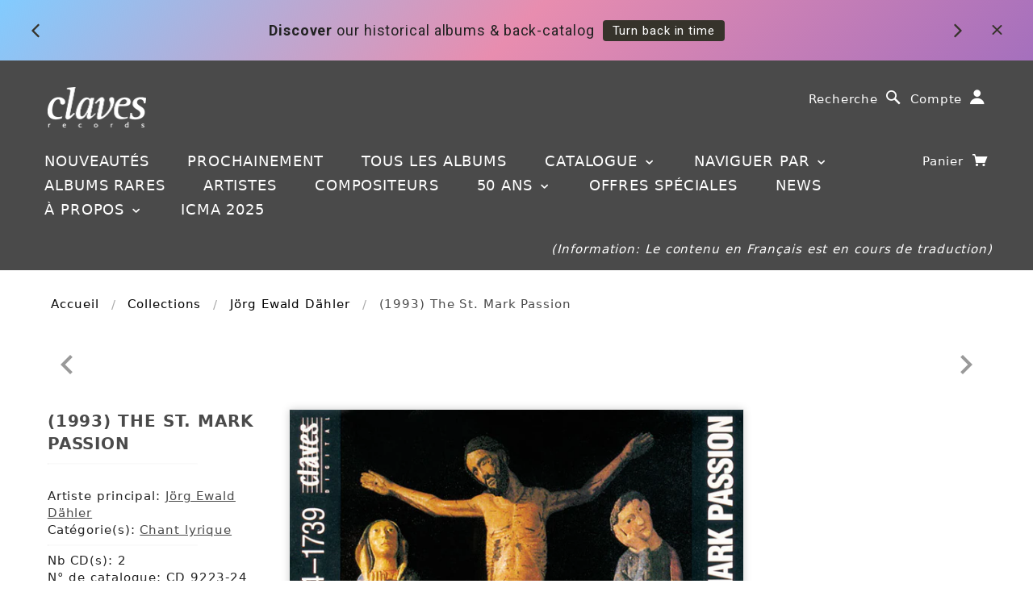

--- FILE ---
content_type: text/css
request_url: https://www.claves.ch/cdn/shop/t/61/assets/demo.css?v=179385760327477733061634133856
body_size: -308
content:
.clearfix:after{content:"";display:table;clear:both}.container.demo-1{height:100%;position:absolute}.clr{clear:both;padding:0;height:0;margin:0}.container>header,.content-wrapper{padding:30px;width:80%;max-width:960px;margin:0 auto}.content-wrapper p{padding-top:30px;line-height:26px}.container>header h1{font-size:34px;line-height:38px;margin:0;font-weight:700;color:#333;float:left}.container>header h1 span{display:block;font-size:20px;font-weight:300}.codrops-top{line-height:24px;font-size:11px;background:#fff;background:#fffc;text-transform:uppercase;z-index:9999;position:relative;font-family:Cambria,Georgia,serif;box-shadow:1px 0 2px #0003}.codrops-top a{padding:0 10px;letter-spacing:1px;color:#333;display:inline-block}.codrops-top a:hover{background:#fff9}.codrops-top span.right{float:right}.codrops-top span.right a{float:left;display:block}.codrops-demos{float:right;padding-top:10px}.demo-1 .codrops-demos{position:absolute;z-index:2000;top:30px;left:30px}.codrops-demos a{display:inline-block;margin:10px;color:#333;font-weight:700;line-height:30px;border-bottom:4px solid transparent}.codrops-demos a:hover{color:#883d59;border-color:#883d59}.codrops-demos a.current-demo,.codrops-demos a.current-demo:hover{color:#aaa;border-color:#aaa}
/*# sourceMappingURL=/cdn/shop/t/61/assets/demo.css.map?v=179385760327477733061634133856 */


--- FILE ---
content_type: text/javascript
request_url: https://www.claves.ch/cdn/shop/t/61/assets/afficher_cacher_div.js?v=111046107175747370721634133846
body_size: -672
content:
function afficher_cacher(id)
{
    if(document.getElementById(id).style.visibility=="hidden")
    {
        document.getElementById(id).style.visibility="visible";
        document.getElementById('bouton_'+id).innerHTML='Hide collections';
    }
    else
    {
        document.getElementById(id).style.visibility="hidden";
        document.getElementById('bouton_'+id).innerHTML='Show related collections';
    }
    return true;
}